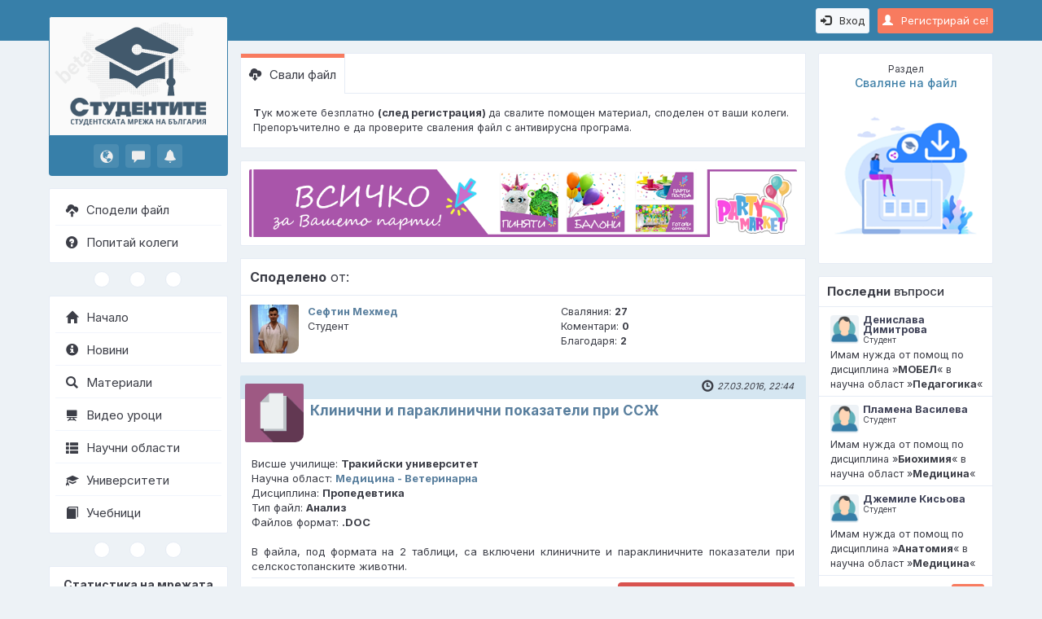

--- FILE ---
content_type: text/html; charset=UTF-8
request_url: https://www.studentite.bg/Tursene-Materiali-117/Medicina-Veterinarna-226(20,0)/Klinichni-i-paraklinichni-pokazateli-pri-SSJ-167(850)
body_size: 5682
content:
<!DOCTYPE html><html lang="bg"><head><meta charset="UTF-8"><meta http-equiv="X-UA-Compatible" content="IE=edge"><meta name="viewport" content="width=device-width, initial-scale=1.0"><meta name="theme-color" content="#377fa9"><meta name="robots" content="index, follow"><meta name="keywords" content="Пропедевтика,Медицина - Ветеринарна,Анализ,помагало"><meta name="description" content="Анализ относно „Клинични и параклинични показатели при ССЖ“ по дисциплина „Пропедевтика“ в научна област „Медицина - Ветеринарна“"><title>Клинични и параклинични показатели при ССЖ | Анализ</title><meta property="og:locale" content="bg_BG"><meta property="og:title" content="Клинични и параклинични показатели при ССЖ | Анализ"><meta property="og:description" content="Анализ относно „Клинични и параклинични показатели при ССЖ“ по дисциплина „Пропедевтика“ в научна област „Медицина - Ветеринарна“"><meta property="og:url" content="https://www.studentite.bg/Tursene-Materiali-117/Medicina-Veterinarna-226(20,0)/Klinichni-i-paraklinichni-pokazateli-pri-SSJ-167(850)"><meta property="og:type" content="website"><meta property="og:image" content="https://www.studentite.bg/pub/img/og.png"><link rel="preconnect" href="https://fonts.googleapis.com" crossorigin><link rel="preconnect" href="https://fonts.gstatic.com" crossorigin><link rel="dns-prefetch" href="https://www.google-analytics.com" crossorigin><link rel="preload" href="https://www.studentite.bg/pub/img/style.php?v=0.7" as="style"><link rel="preload" href="https://fonts.googleapis.com/css2?family=Inter:wght@300;400;500;600;700&display=swap" as="style"><link rel="preload" href="https://www.studentite.bg/shr/fonts/glyphicons-halflings-regular.woff2" as="font" crossorigin="anonymous"><link rel="canonical" href="https://www.studentite.bg/Tursene-Materiali-117/Medicina-Veterinarna-226(20,0)/Klinichni-i-paraklinichni-pokazateli-pri-SSJ-167(850)"><link rel="shortcut icon" type="image/x-icon" href="https://www.studentite.bg/pub/img/favicon.ico"><link href="https://fonts.googleapis.com/css2?family=Inter:wght@300;400;500;600;700&display=swap" rel="stylesheet"><link rel="stylesheet" type="text/css" href="https://www.studentite.bg/pub/img/style.php?v=0.7"><!--[if lt IE 9]><script src="https://oss.maxcdn.com/libs/html5shiv/3.7.0/html5shiv.js"></script><script src="https://oss.maxcdn.com/libs/respond.js/1.3.0/respond.min.js"></script><![endif]--></head><body id="pid167" dir="ltr" data-login="N"><script type="application/ld+json">{"@context":"https://schema.org","@type":"WebSite","name":"Studentite.BG - Студентската мрежа","url":"https://www.studentite.bg","sameAs":["https://www.facebook.com/studentite.bg","https://www.instagram.com/studentite.bg","https://www.youtube.com/c/StudentiteBG-Network", "https://twitter.com/StudentiteBG"]}</script>
<!-- Google tag (gtag.js) -->
<script async src="https://www.googletagmanager.com/gtag/js?id=G-WRVX49E29X"></script>
<script>
  window.dataLayer = window.dataLayer || [];
  function gtag(){dataLayer.push(arguments);}
  gtag('js', new Date());

  gtag('config', 'G-WRVX49E29X');
</script><div class="nav"><div class="menu-hamburger" onclick="showMenuMobile();"><i class="glyphicon glyphicon-menu-hamburger"></i></div><a href="https://www.studentite.bg/Registraciq-student-111" class="btn btn-primary btn-sm pull-right mt10 sessBtn"><i class="glyphicon glyphicon-user mr10"></i>Регистрирай се!</a><a href="https://www.studentite.bg/Vhod-11" class="btn btn-default btn-sm pull-right mt10 mr10"><i class="glyphicon glyphicon-log-in mr10"></i>Вход</a></div><div id="menuMobileContainer" class="menuMobile"><ul><li class="logoMobile"><a href="https://www.studentite.bg/"><img src="/pub/img/logo_mobile.png" alt="Studentite.BG" title=""></a></li><li><a href="https://www.studentite.bg/Spodeli-material-164"><i class="glyphicon glyphicon-cloud-upload pr10"></i>Сподели файл</a></li><li><a href="https://www.studentite.bg/Zadai-vupros-136"><i class="glyphicon glyphicon-question-sign pr10"></i>Попитай колеги</a></li></ul><ul class="sep3circles mt10"><li><div></div></li><li><div></div></li><li><div></div></li></ul><ul><li class="first-li"><a href="https://www.studentite.bg/"><i class="glyphicon glyphicon-home pr10"></i>Начало</a></li><li><a href="https://www.studentite.bg/Novini-250(0)"><i class="glyphicon glyphicon-info-sign pr10"></i>Новини</a></li><li><a href="https://www.studentite.bg/Tursene-Materiali-117"><i class="glyphicon glyphicon-search pr10"></i>Материали</a></li><li><a href="https://www.studentite.bg/Video-Uroci-123"><i class="glyphicon glyphicon-blackboard pr10"></i>Видео уроци</a></li><li><a href="https://www.studentite.bg/Oblasti-121"><i class="glyphicon glyphicon-th-list pr10"></i>Научни области</a></li><li><a href="https://www.studentite.bg/Universiteti-127"><i class="glyphicon glyphicon-education pr10"></i>Университети</a></li><li><a href="https://www.studentite.bg/Obqvi-za-uchebnici-129"><i class="glyphicon glyphicon-book pr10"></i>Учебници</a></li><li><a href="https://sakvartirantite.com/" target="_blank" rel="noopener" style="color:#ff7a00; font-weight:600;"><i class="glyphicon glyphicon-map-marker pr10" style="color:#ff7a00;"></i>Съквартирантите</a></li></ul></div><!-- .menuMobile --><div class="menu"><a class="mlogo logo-big" href="https://www.studentite.bg/"><img src="/pub/img/menuLogo.png" alt="Studentite.BG" title="Studentite.BG - Студентската мрежа на България"></a><ul class="notify"><li><a href="https://www.studentite.bg/Vhod-11" title="Известия"><i class="glyphicon glyphicon-globe"></i></a></li><li><a href="https://www.studentite.bg/Vhod-11" title="Съобщения"><i class="glyphicon glyphicon-comment"></i></a></li><li><a href="https://www.studentite.bg/Vhod-11" title="Въпроси"><i class="glyphicon glyphicon-bell"></i></a></li></ul><ul class="lmenu lmenu-blue mt15"><li><a href="https://www.studentite.bg/Spodeli-material-164"><i class="glyphicon glyphicon-cloud-upload pr10"></i>Сподели файл</a></li><li><a href="https://www.studentite.bg/Zadai-vupros-136"><i class="glyphicon glyphicon-question-sign pr10"></i>Попитай колеги</a></li></ul><ul class="sep3circles"><li><div></div></li><li><div></div></li><li><div></div></li></ul><ul class="lmenu"><li><a href="https://www.studentite.bg/"><i class="glyphicon glyphicon-home pr10"></i>Начало</a></li><li><a href="https://www.studentite.bg/Novini-250(0)"><i class="glyphicon glyphicon-info-sign pr10"></i>Новини</a></li><li><a href="https://www.studentite.bg/Tursene-Materiali-117"><i class="glyphicon glyphicon-search pr10"></i>Материали</a></li><li><a href="https://www.studentite.bg/Video-Uroci-123"><i class="glyphicon glyphicon-blackboard pr10"></i>Видео уроци</a></li><li><a href="https://www.studentite.bg/Oblasti-121"><i class="glyphicon glyphicon-th-list pr10"></i>Научни области</a></li><li><a href="https://www.studentite.bg/Universiteti-127"><i class="glyphicon glyphicon-education pr10"></i>Университети</a></li><li><a href="https://www.studentite.bg/Obqvi-za-uchebnici-129"><i class="glyphicon glyphicon-book pr10"></i>Учебници</a></li></ul><ul class="sep3circles"><li><div></div></li><li><div></div></li><li><div></div></li></ul><ul class="lmenu stats"><li class="statsHead">Статистика на мрежата</li><li><div class="statsL">Онлайн:</div><div class="statsR">65</div><div class="clearfix"></div></li><li><div class="statsL">Регистрирани:</div><div class="statsR"><a href="https://www.studentite.bg/Tursene-Potrebiteli-218">76 076
</a></div><div class="clearfix"></div></li><li><div class="statsL">Материали:</div><div class="statsR"><a href="https://www.studentite.bg/Tursene-Materiali-117">5 974
</a></div><div class="clearfix"></div></li><li><div class="statsL">Видео уроци:</div><div class="statsR"><a href="https://www.studentite.bg/Video-Uroci-123">664</a></div><div class="clearfix"></div></li><li><div class="statsL">Въпроси:</div><div class="statsR"><a href="https://www.studentite.bg/Vsichki-vuprosi-140(0)">1175</a></div><div class="clearfix"></div></li></ul><ul class="sep3circles2"><li><a class="qBlue" href="https://facebook.com/studentite.bg" target="_blank" rel="noopener" title="Facebook"><span>f</span></a></li><li><a class="qGreen" href="https://www.studentite.bg/FAQ-118" title="Помощ"><span>?</span></a></li><li><a class="qOrange" href="https://www.studentite.bg/Obshti-usloviq-225" title="Общи условия"><span>!</span></a></li><li><a class="qRed" href="https://www.studentite.bg/GDPR-256" title="Политика за защита на личните данни"><span>П</span></a></li></ul><footer><div class="toplnk"><a href="https://www.studentite.bg/Za-nas-119"> &nbsp; За &nbsp; нас</a>&nbsp; &nbsp; &nbsp; &nbsp; &nbsp; &nbsp; &nbsp; &nbsp; &nbsp; &nbsp;<a href="https://www.studentite.bg/Za-reklama-120">Реклама</a><div class="sep"></div></div><div class="copy"><span>&copy; 2016 - 2026</span><br><span>Всички права запазени</span><br><a class="webdesign" href="http://nlcv.bas.bg" target="_blank" rel="noopener">Създадено с помощта на<br><abbr title="Национална Лаборатория по Компютърна Вирусология">НЛКВ</abbr> - <abbr title="Българска Академия на Науките">БАН</abbr></a></div></footer></div><!-- .menu --><div class="main container-fluid"><div class="row"><div class="main-left"><div class="panelUsr"><h3><small>Раздел</small><br>Сваляне на файл</h3><a href="https://www.studentite.bg/Tursene-Materiali-117/Medicina-Veterinarna-226(20,0)/Klinichni-i-paraklinichni-pokazateli-pri-SSJ-167(850)"><img src="/pub/img/div_files.png" alt="Сваляне на файл" title=""></a></div><div class="pt15"></div><div class="panelLastQuestions"><h3><strong>Последни</strong> въпроси</h3><div class="qOut" onclick="location.href='https://www.studentite.bg/Tursene-Vuprosi-217/Kude-jiveqt-dnite-Ivan-Krustev-IDEEN-VARIANT-NA-UROK-139(4134)'"><div class="qIn"><div class="qUsr"><img src="/shr/usr/p_0.png" alt="Денислава Димитрова"><span>Денислава Димитрова</span><br><small>Студент</small></div><div class="qInf">Имам нужда от помощ по дисциплина »<strong>МОБЕЛ</strong>« в научна област »<strong>Педагогика</strong>«</div></div></div><div class="qOut" onclick="location.href='https://www.studentite.bg/Tursene-Vuprosi-217/Temi-zapiski-testove-139(4132)'"><div class="qIn"><div class="qUsr"><img src="/shr/usr/p_0.png" alt="Пламена Василева"><span>Пламена Василева</span><br><small>Студент</small></div><div class="qInf">Имам нужда от помощ по дисциплина »<strong>Биохимия</strong>« в научна област »<strong>Медицина</strong>«</div></div></div><div class="qOut last" onclick="location.href='https://www.studentite.bg/Tursene-Vuprosi-217/razraboteni-temi-139(4129)'"><div class="qIn"><div class="qUsr"><img src="/shr/usr/p_0.png" alt="Джемиле Кисьова"><span>Джемиле Кисьова</span><br><small>Студент</small></div><div class="qInf">Имам нужда от помощ по дисциплина »<strong>Анатомия</strong>« в научна област »<strong>Медицина</strong>«</div></div></div><button class="btn btn-sm btn-primary mr10" onclick="location.href='https://www.studentite.bg/Vsichki-vuprosi-140(0)'">Oще</button></div><div class="pt15"></div><div class="panelLastFiles"><h3><strong>Последни</strong> материали</h3><div class="qOut" onclick="location.href='https://www.studentite.bg/Tursene-Materiali-117/Pedagogika-226(9,0)/Fonetika-167(6486)'"><div class="qIn"><div class="qUsr"><img src="/shr/usr/p_0.png" alt="Надя Си"><span>Надя Си</span><br><small>Студент</small></div><div class="qInf">Сподели нов файл на тема » <strong>Фонетика</strong> « в научна област » <strong>Педагогика</strong> «</div></div></div><div class="qOut" onclick="location.href='https://www.studentite.bg/Tursene-Materiali-117/Istoriq-i-arheologiq-226(15,0)/Iun-Kurshou-Hitler-Tom-1-2020-g-167(6487)'"><div class="qIn"><div class="qUsr"><img src="/shr/usr/p_0.png" alt="Анонимно споделяне"><span>Анонимно споделяне</span><br><small>Студент</small></div><div class="qInf">Сподели нов файл на тема » <strong>Иън Кършоу - Хитлер. Том 1 - 2020 г.</strong> « в научна област » <strong>История и археология</strong> «</div></div></div><div class="qOut last" onclick="location.href='https://www.studentite.bg/Tursene-Materiali-117/Medicina-226(18,0)/Promociq-na-zdraveto-167(6485)'"><div class="qIn"><div class="qUsr"><img src="/shr/usr/p_0.png" alt="Анонимно споделяне"><span>Анонимно споделяне</span><br><small>Студент</small></div><div class="qInf">Сподели нов файл на тема » <strong>Промоция на здравето</strong> « в научна област » <strong>Медицина</strong> «</div></div></div><button class="btn btn-sm btn-primary mr10" onclick="location.href='https://www.studentite.bg/Tursene-Materiali-117'">Oще</button></div><div class="pt15"></div></div><!-- .main-left --><div class="main-right container-fluid"><ul class="panelTabs"><li class="active"><a href="https://www.studentite.bg/Tursene-Materiali-117/Medicina-Veterinarna-226(20,0)/Klinichni-i-paraklinichni-pokazateli-pri-SSJ-167(850)"><i class="glyphicon glyphicon-cloud-download pr10"></i>Свали файл</a></li></ul><div class="boxTabs"><strong>Т</strong>ук можете безплатно <strong>(след регистрация) </strong>да свалите помощен материал, споделен от ваши колеги. Препоръчително е да проверите сваления файл с антивирусна програма.</div><div class="bnrH"><a href="https://www.party-market.bg/" hreflang="bg" target="_blank"><img src="/shr/bnr/1-100/p_51_1.png" alt="<p>Парти Маркет - Онлайн магазин за парти аксесоари</p>" title="<p>Парти Маркет - Онлайн магазин за парти аксесоари</p>" /></a></div><table class="tbl"><thead><tr><th class="w100p" colspan="3"><strong>Споделено</strong> от:</th></tr></thead><tbody class="nohover"><tr><td class="img-small" style="width: 75px;"><a href="https://www.studentite.bg/Studenti-218/Seftin-Mehmed-114(2843)"><img src="/shr/usr/2801-2900/p_2843_1.jpg" alt="Сефтин Мехмед" title="Сефтин Мехмед"></a></td><td class="w50p"><div><b><a href="https://www.studentite.bg/Studenti-218/Seftin-Mehmed-114(2843)">Сефтин Мехмед</a></b></div><div>Студент</div></td><td class="w50p"><div>Сваляния: <b>27</b></div><div>Коментари: <b>0</b></div><div>Благодаря: <b>2</b></div></td></tr></tbody></table><div class="box"><div class="top"><div class="date"><i class="glyphicon glyphicon-time pr5"></i>27.03.2016, 22:44</div></div><div class="inner"><a class="a-img" href="https://www.studentite.bg/Tursene-Materiali-117/Medicina-Veterinarna-226(20,0)/Klinichni-i-paraklinichni-pokazateli-pri-SSJ-167(850)"><img src="/pub/img/files.png" alt="Клинични и параклинични показатели при ССЖ" title="Клинични и параклинични показатели при ССЖ"></a><div class="head msg"><h1 class="h1-inline"><a href="https://www.studentite.bg/Tursene-Materiali-117/Medicina-Veterinarna-226(20,0)/Klinichni-i-paraklinichni-pokazateli-pri-SSJ-167(850)">Клинични и параклинични показатели при ССЖ</a></h1></div><div class="body cms" style="min-height: auto;"><span>Висше училище: <b>Тракийски университет</b></span><br><span>Научна област: <b><a href="https://www.studentite.bg/Oblasti-121/Medicina-Veterinarna-142(20)">Медицина - Ветеринарна</a></b></span><br><span>Дисциплина: <b>Пропедевтика</b></span><br><span>Тип файл: <b>Анализ</b></span><br><span>Файлов формат: <b>.DOC</b></span><br><br>В файла, под формата на 2 таблици, са включени клиничните и параклиничните показатели при селскостопанските животни.</div><a class="btn btn-danger" href="https://www.studentite.bg/Registraciq-student-111"><i class="glyphicon glyphicon-cloud-download pr10"></i>Нужна е регистрация!</a></div></div><div class="panel panel-default mn mt15"><div class="panel-heading"><h4 class="panel-title"><i class="glyphicon glyphicon-question-sign pr10" style="font-weight:600;color:#597f9e;"></i>Информация за авторски права</h4></div><div class="panel-body"><em><strong>П</strong>латформата не носи отговорност за авторските права и съдържанието на споделените в нея учебни материали. Ако споделен учебен материал нарушава Вашите авторски права се <a href="mailto:office@studentite.bg?subject=%5BALERT%5D%20Copyright">свържете с нас</a> незабавно.</em></div></div><ul class="sep3circles"><li><div></div></li><li><div></div></li><li><div></div></li></ul><ul class="sep3circles"><li><div></div></li><li><div></div></li><li><div></div></li></ul><div class="alert alert-dismissible fade in mt20 alert-info"><button type="button" class="close" data-dismiss="alert">&times;</button><i class="glyphicon glyphicon-hand-down pr10"></i>Все още няма коментари за този файл.</div>
</div><!-- .main-right --></div></div><!-- .main --><div class="back_to_top" title="Обратно в началото"><i class="glyphicon glyphicon-triangle-top"></i></div><script async type="text/javascript" src="/pub/js/js.php?v=0.7" charset="UTF-8"></script><!-- Meta Pixel Code -->
<script>
!function(f,b,e,v,n,t,s)
{if(f.fbq)return;n=f.fbq=function(){n.callMethod?
n.callMethod.apply(n,arguments):n.queue.push(arguments)};
if(!f._fbq)f._fbq=n;n.push=n;n.loaded=!0;n.version='2.0';
n.queue=[];t=b.createElement(e);t.async=!0;
t.src=v;s=b.getElementsByTagName(e)[0];
s.parentNode.insertBefore(t,s)}(window, document,'script',
'https://connect.facebook.net/en_US/fbevents.js');
fbq('init', '635398476904644');
fbq('track', 'PageView');
</script>
<noscript><img height="1" width="1" style="display:none"
src="https://www.facebook.com/tr?id=635398476904644&ev=PageView&noscript=1"
/></noscript>
<!-- End Meta Pixel Code -->
<div class="modal fade" id="modalAlert" tabindex="-1" role="dialog" aria-labelledby="#modalAlertLabel"><div class="modal-dialog"><div class="modal-content"><div class="modal-header"><button type="button" class="close" data-dismiss="modal" aria-label="Close"><span aria-hidden="true">&times;</span></button><h4 class="modal-title" id="modalAlertLabel">Информация</h4></div><div class="modal-body">Ако виждате този текст, моля презаредете страницата и опитайте оново! :(</div><div class="modal-footer"><button type="button" class="btn btn-default" data-dismiss="modal">Затваряне</button></div></div></div></div><div class="modal fade" id="modalConfirm" tabindex="-1" role="dialog" aria-labelledby="#modalConfirmLabel"><div class="modal-dialog"><div class="modal-content"><div class="modal-header"><button type="button" class="close" data-dismiss="modal" aria-label="Close"><span aria-hidden="true">&times;</span></button><h4 class="modal-title" id="modalConfirmLabel">Потвърждение</h4></div><div class="modal-body">Ако виждате този текст, моля презаредете страницата и опитайте оново! :(</div><div class="modal-footer"><button type="button" data-dismiss="modal" class="btn btn-default mkCancel">Отказ</button><button type="button" data-dismiss="modal" class="btn btn-success mkAction">Потвърждение</button></div></div></div></div><div class="modal fade" id="modalYesNo" tabindex="-1" role="dialog" aria-labelledby="#modalYesNoLabel"><div class="modal-dialog"><div class="modal-content"><div class="modal-header"><button type="button" class="close" data-dismiss="modal" aria-label="Close"><span aria-hidden="true">&times;</span></button><h4 class="modal-title" id="modalYesNoLabel">Избор</h4></div><div class="modal-body">Прозорец за потребителски избор</div><div class="modal-footer"><button type="button" data-dismiss="modal" class="btn btn-danger mkActionNo">Не</button><button type="button" data-dismiss="modal" class="btn btn-success mkActionYes">Да</button></div></div></div></div><div class="shader"></div></body></html>